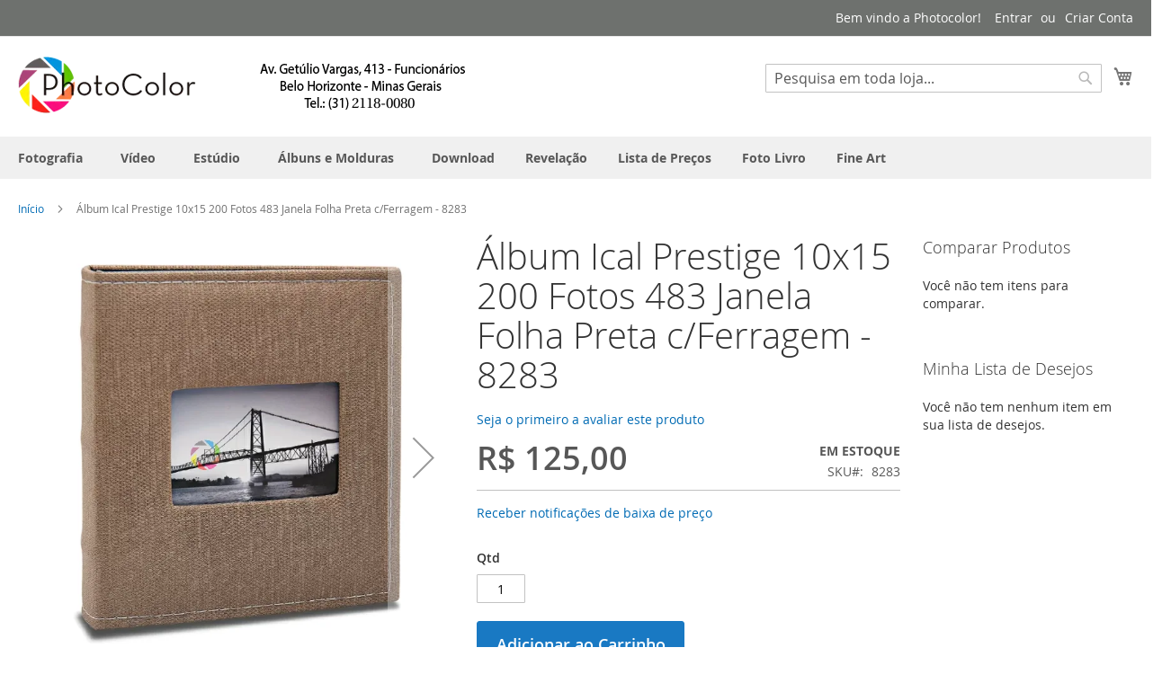

--- FILE ---
content_type: text/html; charset=UTF-8
request_url: https://photocolor.com.br/album-ical-prestige-10x15-200-fotos-483-janela-folha-preta-ferragem.html
body_size: 17516
content:
<!doctype html>
<html lang="pt">
    <head prefix="og: http://ogp.me/ns# fb: http://ogp.me/ns/fb# product: http://ogp.me/ns/product#">
                <meta charset="utf-8"/>
<meta name="title" content="Photocolor Álbum Ical Prestige 10x15 200 Fotos 483 Janela Folha Preta c/Ferragem"/>
<meta name="keywords" content="Pedro Cine Foto, Photocolor, Greika, Canon"/>
<meta name="robots" content="INDEX,FOLLOW"/>
<meta name="viewport" content="width=device-width, initial-scale=1"/>
<meta name="format-detection" content="telephone=no"/>
<title>Photocolor Álbum Ical Prestige 10x15 200 Fotos 483 Janela Folha Preta c/Ferragem</title>
                <link rel="stylesheet" type="text/css" media="all" href="https://photocolor.com.br/static/version1768949523/_cache/merged/e51941e8f9539f443600b8fc07286c1c.min.css" />
<link rel="stylesheet" type="text/css" media="screen and (min-width: 768px)" href="https://photocolor.com.br/static/version1768949523/frontend/Magento/luma/pt_BR/css/styles-l.min.css" />
<link rel="stylesheet" type="text/css" media="print" href="https://photocolor.com.br/static/version1768949523/frontend/Magento/luma/pt_BR/css/print.min.css" />

<link rel="preload" as="font" crossorigin="anonymous" href="https://photocolor.com.br/static/version1768949523/frontend/Magento/luma/pt_BR/fonts/opensans/light/opensans-300.woff2" />
<link rel="preload" as="font" crossorigin="anonymous" href="https://photocolor.com.br/static/version1768949523/frontend/Magento/luma/pt_BR/fonts/opensans/regular/opensans-400.woff2" />
<link rel="preload" as="font" crossorigin="anonymous" href="https://photocolor.com.br/static/version1768949523/frontend/Magento/luma/pt_BR/fonts/opensans/semibold/opensans-600.woff2" />
<link rel="preload" as="font" crossorigin="anonymous" href="https://photocolor.com.br/static/version1768949523/frontend/Magento/luma/pt_BR/fonts/opensans/bold/opensans-700.woff2" />
<link rel="preload" as="font" crossorigin="anonymous" href="https://photocolor.com.br/static/version1768949523/frontend/Magento/luma/pt_BR/fonts/Luma-Icons.woff2" />
<link rel="canonical" href="https://photocolor.com.br/album-ical-prestige-10x15-200-fotos-483-janela-folha-preta-ferragem.html" />
<link rel="icon" type="image/x-icon" href="https://photocolor.com.br/media/favicon/stores/1/favicon_pcd.ico" />
<link rel="shortcut icon" type="image/x-icon" href="https://photocolor.com.br/media/favicon/stores/1/favicon_pcd.ico" />
<meta name="google-site-verification" content="XMqPqk86tzwY6XzrWVwgdElekfNz_U-LEhlFlzHBxBM" />
<meta name="google-site-verification" content="Z7ZQp9VRpY6OujU1nA_1sw8iRy9P8uvHiOBYSX2XWwg" /><!-- Google Tag Manager -->

<!-- End Google Tag Manager -->        <!-- BEGIN GOOGLE ANALYTICS CODE -->

<!-- END GOOGLE ANALYTICS CODE -->
    

<meta property="og:type" content="product" />
<meta property="og:title"
      content="&#xC1;lbum&#x20;Ical&#x20;Prestige&#x20;10x15&#x20;200&#x20;Fotos&#x20;483&#x20;Janela&#x20;Folha&#x20;Preta&#x20;c&#x2F;Ferragem&#x20;-&#x20;8283" />
<meta property="og:image"
      content="https://photocolor.com.br/media/catalog/product/cache/0cf3a6f658982010856641a3e12d9cde/a/l/album-ical-10x15-200-fotos-prestige-janela-483-01.jpg" />
<meta property="og:description"
      content="&#x20;" />
<meta property="og:url" content="https://photocolor.com.br/album-ical-prestige-10x15-200-fotos-483-janela-folha-preta-ferragem.html" />
    <meta property="product:price:amount" content="125"/>
    <meta property="product:price:currency"
      content="BRL"/>
    </head>
    <body data-container="body"
          data-mage-init='{"loaderAjax": {}, "loader": { "icon": "https://photocolor.com.br/static/version1768949523/frontend/Magento/luma/pt_BR/images/loader-2.gif"}}'
        id="html-body" itemtype="http://schema.org/Product" itemscope="itemscope" class="catalog-product-view product-album-ical-prestige-10x15-200-fotos-483-janela-folha-preta-ferragem  wide page-layout-2columns-right">
        


<div class="cookie-status-message" id="cookie-status">
    The store will not work correctly when cookies are disabled.</div>




    <noscript>
        <div class="message global noscript">
            <div class="content">
                <p>
                    <strong>O JavaScript parece estar desabilitado no seu navegador.</strong>
                    <span>
                        Para ter uma melhor experiência em nosso site, certifique-se de ativar o javascript em seu navegador.                    </span>
                </p>
            </div>
        </div>
    </noscript>

<div class="page-wrapper"><header class="page-header"><div class="panel wrapper"><div class="panel header"><a class="action skip contentarea"
   href="#contentarea">
    <span>
        Pular para o conteúdo    </span>
</a>
<ul class="header links">    <li class="greet welcome" data-bind="scope: 'customer'">
        <!-- ko if: customer().fullname  -->
        <span class="logged-in"
              data-bind="text: new String('Bem-vindo, %1!').
              replace('%1', customer().fullname)">
        </span>
        <!-- /ko -->
        <!-- ko ifnot: customer().fullname  -->
        <span class="not-logged-in"
              data-bind="text: 'Bem vindo a Photocolor!'"></span>
                <!-- /ko -->
    </li>
        
<!-- BLOCK customer --><!-- /BLOCK customer --><li class="link authorization-link" data-label="ou">
    <a href="https://photocolor.com.br/customer/account/login/"        >Entrar</a>
</li>
<li><a href="https://photocolor.com.br/customer/account/create/" id="idRfZCYFoX" >Criar Conta</a></li></ul></div></div><div class="header content"><span data-action="toggle-nav" class="action nav-toggle"><span>Alternar Nav</span></span>
<a
    class="logo"
    href="https://photocolor.com.br/"
    title="photocolor"
    aria-label="store logo">
    <picture><source type="image/webp" srcset="https://photocolor.com.br/media/logo/stores/1/photocolor-contato-1_1.webp"><img src="https://photocolor.com.br/media/logo/stores/1/photocolor-contato-1_1.png" title="photocolor" alt="photocolor" width="500" height="64" loading="lazy" /></picture>
</a>

<div data-block="minicart" class="minicart-wrapper">
    <a class="action showcart" href="https://photocolor.com.br/checkout/cart/"
       data-bind="scope: 'minicart_content'">
        <span class="text">Meu Carrinho</span>
        <span class="counter qty empty"
              data-bind="css: { empty: !!getCartParam('summary_count') == false && !isLoading() },
               blockLoader: isLoading">
            <span class="counter-number">
                <!-- ko if: getCartParam('summary_count') -->
                <!-- ko text: getCartParam('summary_count').toLocaleString(window.LOCALE) --><!-- /ko -->
                <!-- /ko -->
            </span>
            <span class="counter-label">
            <!-- ko if: getCartParam('summary_count') -->
                <!-- ko text: getCartParam('summary_count').toLocaleString(window.LOCALE) --><!-- /ko -->
                <!-- ko i18n: 'items' --><!-- /ko -->
            <!-- /ko -->
            </span>
        </span>
    </a>
            <div class="block block-minicart"
             data-role="dropdownDialog"
             data-mage-init='{"dropdownDialog":{
                "appendTo":"[data-block=minicart]",
                "triggerTarget":".showcart",
                "timeout": "2000",
                "closeOnMouseLeave": false,
                "closeOnEscape": true,
                "triggerClass":"active",
                "parentClass":"active",
                "buttons":[]}}'>
            <div id="minicart-content-wrapper" data-bind="scope: 'minicart_content'">
                <!-- ko template: getTemplate() --><!-- /ko -->
            </div>
            

        </div>
            
</div>
<div class="block block-search">
    <div class="block block-title"><strong>Pesquisa</strong></div>
    <div class="block block-content">
        <form class="form minisearch" id="search_mini_form"
              action="https://photocolor.com.br/catalogsearch/result/" method="get">
                        <div class="field search">
                <label class="label" for="search" data-role="minisearch-label">
                    <span>Pesquisa</span>
                </label>
                <div class="control">
                    <input id="search"
                           data-mage-init='{
                            "quickSearch": {
                                "formSelector": "#search_mini_form",
                                "url": "https://photocolor.com.br/search/ajax/suggest/",
                                "destinationSelector": "#search_autocomplete",
                                "minSearchLength": "3"
                            }
                        }'
                           type="text"
                           name="q"
                           value=""
                           placeholder="Pesquisa&#x20;em&#x20;toda&#x20;loja..."
                           class="input-text"
                           maxlength="128"
                           role="combobox"
                           aria-haspopup="false"
                           aria-autocomplete="both"
                           autocomplete="off"
                           aria-expanded="false"/>
                    <div id="search_autocomplete" class="search-autocomplete"></div>
                    <div class="nested">
    <a class="action advanced" href="https://photocolor.com.br/catalogsearch/advanced/" data-action="advanced-search">
        Pesquisa Avançada    </a>
</div>
                </div>
            </div>
            <div class="actions">
                <button type="submit"
                        title="Pesquisa"
                        class="action search"
                        aria-label="Search"
                >
                    <span>Pesquisa</span>
                </button>
            </div>
        </form>
    </div>
</div>
<ul class="compare wrapper"><li class="item link compare" data-bind="scope: 'compareProducts'" data-role="compare-products-link">
    <a class="action compare no-display" title="Comparar&#x20;Produtos"
       data-bind="attr: {'href': compareProducts().listUrl}, css: {'no-display': !compareProducts().count}"
    >
        Comparar Produtos        <span class="counter qty" data-bind="text: compareProducts().countCaption"></span>
    </a>
</li>

</ul></div></header>
<nav class="navigation sw-megamenu" role="navigation">
    <ul>
        <li class="ui-menu-item level0 fullwidth parent "><div class="open-children-toggle"></div><a href="https://photocolor.com.br/fotografia.html" class="level-top" title="Fotografia"><span>Fotografia</span></a><div class="level0 submenu"><div class="container"><div class="row"><ul class="subchildmenu col-md-12 mega-columns columns4"><li class="ui-menu-item level1 parent "><div class="open-children-toggle"></div><a href="https://photocolor.com.br/fotografia/cameras-digitais.html" title="Câmeras Digitais"><span>Câmeras Digitais</span></a><ul class="subchildmenu "><li class="ui-menu-item level2 "><a href="https://photocolor.com.br/fotografia/cameras-digitais/cameras-dslr.html" title="Câmeras Dslr"><span>Câmeras Dslr</span></a></li><li class="ui-menu-item level2 "><a href="https://photocolor.com.br/fotografia/cameras-digitais/cameras-compactas.html" title="Câmeras Compactas"><span>Câmeras Compactas</span></a></li><li class="ui-menu-item level2 "><a href="https://photocolor.com.br/fotografia/cameras-digitais/cameras-mirrorlens.html" title="Câmeras Mirrorless"><span>Câmeras Mirrorless</span></a></li></ul></li><li class="ui-menu-item level1 parent "><div class="open-children-toggle"></div><a href="https://photocolor.com.br/fotografia/lentes.html" title="Lentes"><span>Lentes</span></a><ul class="subchildmenu "><li class="ui-menu-item level2 "><a href="https://photocolor.com.br/fotografia/lentes/lentes-fixas.html" title="Lentes Fixas"><span>Lentes Fixas</span></a></li><li class="ui-menu-item level2 "><a href="https://photocolor.com.br/fotografia/lentes/lentes-zoom.html" title="Lentes Zoom"><span>Lentes Zoom</span></a></li><li class="ui-menu-item level2 "><a href="https://photocolor.com.br/fotografia/lentes/macro.html" title="Lentes Macro"><span>Lentes Macro</span></a></li></ul></li><li class="ui-menu-item level1 parent "><div class="open-children-toggle"></div><a href="https://photocolor.com.br/fotografia/iluminacao.html" title="Iluminação"><span>Iluminação</span></a><ul class="subchildmenu "><li class="ui-menu-item level2 "><a href="https://photocolor.com.br/fotografia/iluminacao/flash.html" title="Flash"><span>Flash</span></a></li><li class="ui-menu-item level2 "><a href="https://photocolor.com.br/fotografia/iluminacao/flash-macro.html" title="Flash Macro"><span>Flash Macro</span></a></li></ul></li><li class="ui-menu-item level1 parent "><div class="open-children-toggle"></div><a href="https://photocolor.com.br/fotografia/tripes-monopes.html" title="Tripés e Monopés"><span>Tripés e Monopés</span></a><ul class="subchildmenu "><li class="ui-menu-item level2 "><a href="https://photocolor.com.br/fotografia/tripes-monopes/tripe-fotografia.html" title="Tripés"><span>Tripés</span></a></li><li class="ui-menu-item level2 "><a href="https://photocolor.com.br/fotografia/tripes-monopes/monope.html" title="Monopés"><span>Monopés</span></a></li></ul></li><li class="ui-menu-item level1 parent "><div class="open-children-toggle"></div><a href="https://photocolor.com.br/fotografia/acessorios-fotografia.html" title="Acessórios"><span>Acessórios</span></a><ul class="subchildmenu "><li class="ui-menu-item level2 "><a href="https://photocolor.com.br/fotografia/acessorios-fotografia/filtros-protecao-uv.html" title="Filtros de Proteção UV"><span>Filtros de Proteção UV</span></a></li><li class="ui-menu-item level2 "><a href="https://photocolor.com.br/fotografia/acessorios-fotografia/filtros-polarizador.html" title="Filtros Polarizador"><span>Filtros Polarizador</span></a></li><li class="ui-menu-item level2 "><a href="https://photocolor.com.br/fotografia/acessorios-fotografia/filtros-de-densidade-neutra.html" title="Filtros de Densidade Neutra"><span>Filtros de Densidade Neutra</span></a></li><li class="ui-menu-item level2 parent "><div class="open-children-toggle"></div><a href="https://photocolor.com.br/fotografia/acessorios-fotografia/cartoes-de-memoria.html" title="Cartões de Memória"><span>Cartões de Memória</span></a><ul class="subchildmenu "><li class="ui-menu-item level3 "><a href="https://photocolor.com.br/fotografia/acessorios-fotografia/cartoes-de-memoria/sd.html" title="SD"><span>SD</span></a></li><li class="ui-menu-item level3 "><a href="https://photocolor.com.br/fotografia/acessorios-fotografia/cartoes-de-memoria/micro-sd.html" title="Micro SD"><span>Micro SD</span></a></li><li class="ui-menu-item level3 "><a href="https://photocolor.com.br/fotografia/acessorios-fotografia/cartoes-de-memoria/compact-flash.html" title="Compact Flash"><span>Compact Flash</span></a></li></ul></li><li class="ui-menu-item level2 "><a href="https://photocolor.com.br/fotografia/acessorios-fotografia/bolsas.html" title="Bolsas"><span>Bolsas</span></a></li><li class="ui-menu-item level2 "><a href="https://photocolor.com.br/fotografia/acessorios-fotografia/mochilas.html" title="Mochilas"><span>Mochilas</span></a></li><li class="ui-menu-item level2 parent "><div class="open-children-toggle"></div><a href="https://photocolor.com.br/fotografia/acessorios-fotografia/filmes.html" title="Filmes"><span>Filmes</span></a><ul class="subchildmenu "><li class="ui-menu-item level3 "><a href="https://photocolor.com.br/fotografia/acessorios-fotografia/filmes/filme-instantaneo.html" title="Instantâneo"><span>Instantâneo</span></a></li><li class="ui-menu-item level3 "><a href="https://photocolor.com.br/fotografia/acessorios-fotografia/filmes/filmes-coloridos.html" title="Coloridos Negativo"><span>Coloridos Negativo</span></a></li><li class="ui-menu-item level3 "><a href="https://photocolor.com.br/fotografia/acessorios-fotografia/filmes/filmes-preto-e-branco.html" title="P&B Negativo"><span>P&B Negativo</span></a></li><li class="ui-menu-item level3 "><a href="https://photocolor.com.br/fotografia/acessorios-fotografia/filmes/slide.html" title="Slide"><span>Slide</span></a></li></ul></li><li class="ui-menu-item level2 parent "><div class="open-children-toggle"></div><a href="https://photocolor.com.br/fotografia/acessorios-fotografia/baterias-e-pilhas.html" title="Baterias e Pilhas"><span>Baterias e Pilhas</span></a><ul class="subchildmenu "><li class="ui-menu-item level3 "><a href="https://photocolor.com.br/fotografia/acessorios-fotografia/baterias-e-pilhas/baterias-canon.html" title="Baterias Canon"><span>Baterias Canon</span></a></li><li class="ui-menu-item level3 "><a href="https://photocolor.com.br/fotografia/acessorios-fotografia/baterias-e-pilhas/baterias-de-uso-geral.html" title="Baterias de Uso Geral"><span>Baterias de Uso Geral</span></a></li><li class="ui-menu-item level3 "><a href="https://photocolor.com.br/fotografia/acessorios-fotografia/baterias-e-pilhas/baterias-para-cameras.html" title="Baterias para Câmeras"><span>Baterias para Câmeras</span></a></li></ul></li><li class="ui-menu-item level2 "><a href="https://photocolor.com.br/fotografia/acessorios-fotografia/parasol-para-cameras.html" title="Para-sol"><span>Para-sol</span></a></li><li class="ui-menu-item level2 "><a href="https://photocolor.com.br/fotografia/acessorios-fotografia/tampas-para-lentes.html" title="Tampas"><span>Tampas</span></a></li><li class="ui-menu-item level2 "><a href="https://photocolor.com.br/fotografia/acessorios-fotografia/ocular.html" title="Ocular"><span>Ocular</span></a></li><li class="ui-menu-item level2 "><a href="https://photocolor.com.br/fotografia/acessorios-fotografia/para-sol-para-cameras.html" title="Para-sol"><span>Para-sol</span></a></li><li class="ui-menu-item level2 "><a href="https://photocolor.com.br/fotografia/acessorios-fotografia/pen-drive.html" title="Pen Drive"><span>Pen Drive</span></a></li><li class="ui-menu-item level2 "><a href="https://photocolor.com.br/fotografia/acessorios-fotografia/leitor-cartao-memoria.html" title="Leitor de Cartão de Memória"><span>Leitor de Cartão de Memória</span></a></li></ul></li></ul></div></div></div></li><li class="ui-menu-item level0 fullwidth parent "><div class="open-children-toggle"></div><a href="https://photocolor.com.br/video.html" class="level-top" title="Vídeo"><span>Vídeo</span></a><div class="level0 submenu"><div class="container"><div class="row"><ul class="subchildmenu col-md-12 mega-columns columns4"><li class="ui-menu-item level1 parent "><div class="open-children-toggle"></div><a href="https://photocolor.com.br/video/cameras.html" title="Câmeras"><span>Câmeras</span></a><ul class="subchildmenu "><li class="ui-menu-item level2 "><a href="https://photocolor.com.br/video/cameras/cameras-video.html" title="Câmeras de Vídeo"><span>Câmeras de Vídeo</span></a></li><li class="ui-menu-item level2 "><a href="https://photocolor.com.br/video/cameras/cameras-acao.html" title="Câmeras de Ação"><span>Câmeras de Ação</span></a></li></ul></li><li class="ui-menu-item level1 parent "><div class="open-children-toggle"></div><a href="https://photocolor.com.br/video/flash-e-iluminadores.html" title="Iluminação"><span>Iluminação</span></a><ul class="subchildmenu "><li class="ui-menu-item level2 "><a href="https://photocolor.com.br/video/flash-e-iluminadores/led.html" title="Led"><span>Led</span></a></li></ul></li><li class="ui-menu-item level1 parent "><div class="open-children-toggle"></div><a href="https://photocolor.com.br/video/tripes-e-monopes.html" title="Tripés e Monopés"><span>Tripés e Monopés</span></a><ul class="subchildmenu "><li class="ui-menu-item level2 "><a href="https://photocolor.com.br/video/tripes-e-monopes/tripe-video.html" title="Tripés"><span>Tripés</span></a></li><li class="ui-menu-item level2 "><a href="https://photocolor.com.br/video/tripes-e-monopes/monopes-video.html" title="Monopés"><span>Monopés</span></a></li></ul></li><li class="ui-menu-item level1 parent "><div class="open-children-toggle"></div><a href="https://photocolor.com.br/video/acessorios-para-foto-e-video.html" title="Acessórios para Vídeo"><span>Acessórios para Vídeo</span></a><ul class="subchildmenu "><li class="ui-menu-item level2 "><a href="https://photocolor.com.br/video/acessorios-para-foto-e-video/microfones.html" title="Microfones"><span>Microfones</span></a></li><li class="ui-menu-item level2 "><a href="https://photocolor.com.br/video/acessorios-para-foto-e-video/alcas-cintos.html" title="Alças e Cintos "><span>Alças e Cintos </span></a></li><li class="ui-menu-item level2 "><a href="https://photocolor.com.br/video/acessorios-para-foto-e-video/itens-diversos.html" title="Itens Diversos"><span>Itens Diversos</span></a></li></ul></li></ul></div></div></div></li><li class="ui-menu-item level0 fullwidth parent "><div class="open-children-toggle"></div><a href="https://photocolor.com.br/catalog/category/view/s/estudio/id/10/" class="level-top" title="Estúdio"><span>Estúdio</span></a><div class="level0 submenu"><div class="container"><div class="row"><ul class="subchildmenu col-md-12 mega-columns columns4"><li class="ui-menu-item level1 "><a href="https://photocolor.com.br/catalog/category/view/s/kits-de-iluminac-o/id/110/" title="Kits de Iluminação"><span>Kits de Iluminação</span></a></li><li class="ui-menu-item level1 "><a href="https://photocolor.com.br/catalog/category/view/s/flash/id/62/" title="Flash"><span>Flash</span></a></li><li class="ui-menu-item level1 parent "><div class="open-children-toggle"></div><a href="https://photocolor.com.br/catalog/category/view/s/acessorios-para-estudio/id/67/" title="Acessórios para Estúdio"><span>Acessórios para Estúdio</span></a><ul class="subchildmenu "><li class="ui-menu-item level2 "><a href="https://photocolor.com.br/estudio-fotografico/acessorios-para-estudio/suporte-e-fundos.html" title="Suporte e Fundos"><span>Suporte e Fundos</span></a></li></ul></li><li class="ui-menu-item level1 "><a href="https://photocolor.com.br/catalog/category/view/s/tripes/id/111/" title="Tripés"><span>Tripés</span></a></li></ul></div></div></div></li><li class="ui-menu-item level0 fullwidth parent "><div class="open-children-toggle"></div><a href="https://photocolor.com.br/decoracao-preservacao.html" class="level-top" title="Álbuns e Molduras"><span>Álbuns e Molduras</span></a><div class="level0 submenu"><div class="container"><div class="row"><ul class="subchildmenu col-md-12 mega-columns columns4"><li class="ui-menu-item level1 parent "><div class="open-children-toggle"></div><a href="https://photocolor.com.br/decoracao-preservacao/porta-retratos.html" title="Porta Retratos"><span>Porta Retratos</span></a><ul class="subchildmenu "><li class="ui-menu-item level2 "><a href="https://photocolor.com.br/decoracao-preservacao/porta-retratos/porta-retrato-10x15.html" title="Porta Retrato 10x15"><span>Porta Retrato 10x15</span></a></li><li class="ui-menu-item level2 "><a href="https://photocolor.com.br/decoracao-preservacao/porta-retratos/porta-retrato-13x18.html" title="Porta Retrato 13x18"><span>Porta Retrato 13x18</span></a></li><li class="ui-menu-item level2 "><a href="https://photocolor.com.br/decoracao-preservacao/porta-retratos/porta-retrato-15x15.html" title="Porta Retrato 15x15"><span>Porta Retrato 15x15</span></a></li><li class="ui-menu-item level2 "><a href="https://photocolor.com.br/decoracao-preservacao/porta-retratos/porta-retrato-15x21.html" title="Porta Retrato 15x21"><span>Porta Retrato 15x21</span></a></li><li class="ui-menu-item level2 "><a href="https://photocolor.com.br/decoracao-preservacao/porta-retratos/porta-retrato-20x25.html" title="Porta Retrato 20x25"><span>Porta Retrato 20x25</span></a></li></ul></li><li class="ui-menu-item level1 parent "><div class="open-children-toggle"></div><a href="https://photocolor.com.br/decoracao-preservacao/molduras.html" title="Molduras"><span>Molduras</span></a><ul class="subchildmenu "><li class="ui-menu-item level2 "><a href="https://photocolor.com.br/decoracao-preservacao/molduras/moldura-20x30.html" title="Moldura 20x30"><span>Moldura 20x30</span></a></li><li class="ui-menu-item level2 "><a href="https://photocolor.com.br/decoracao-preservacao/molduras/moldura-24x30.html" title="Moldura 24x30"><span>Moldura 24x30</span></a></li><li class="ui-menu-item level2 "><a href="https://photocolor.com.br/decoracao-preservacao/molduras/moldura-30x30.html" title="Moldura 30x30"><span>Moldura 30x30</span></a></li><li class="ui-menu-item level2 "><a href="https://photocolor.com.br/decoracao-preservacao/molduras/moldura-30x40.html" title="Moldura 30x40"><span>Moldura 30x40</span></a></li><li class="ui-menu-item level2 "><a href="https://photocolor.com.br/decoracao-preservacao/molduras/moldura-30x45.html" title="Moldura 30x45"><span>Moldura 30x45</span></a></li><li class="ui-menu-item level2 "><a href="https://photocolor.com.br/decoracao-preservacao/molduras/moldura-30x90.html" title="Moldura 30x90"><span>Moldura 30x90</span></a></li></ul></li><li class="ui-menu-item level1 parent "><div class="open-children-toggle"></div><a href="https://photocolor.com.br/decoracao-preservacao/albuns.html" title="Álbuns"><span>Álbuns</span></a><ul class="subchildmenu "><li class="ui-menu-item level2 "><a href="https://photocolor.com.br/decoracao-preservacao/albuns/autocolante.html" title="Autocolante"><span>Autocolante</span></a></li><li class="ui-menu-item level2 "><a href="https://photocolor.com.br/decoracao-preservacao/albuns/instalivro-ical.html" title="Instalivro Ical"><span>Instalivro Ical</span></a></li><li class="ui-menu-item level2 parent "><div class="open-children-toggle"></div><a href="https://photocolor.com.br/decoracao-preservacao/albuns/albuns-10x15.html" title="Álbuns 10x15"><span>Álbuns 10x15</span></a><ul class="subchildmenu "><li class="ui-menu-item level3 "><a href="https://photocolor.com.br/decoracao-preservacao/albuns/albuns-10x15/albuns-fotograficos-10x15-120-fotos.html" title="Álbuns Fotográficos 10x15 120 Fotos"><span>Álbuns Fotográficos 10x15 120 Fotos</span></a></li><li class="ui-menu-item level3 "><a href="https://photocolor.com.br/decoracao-preservacao/albuns/albuns-10x15/albuns-fotograficos-10x15-160-fotos.html" title="Álbuns Fotográficos 10x15 160 Fotos"><span>Álbuns Fotográficos 10x15 160 Fotos</span></a></li><li class="ui-menu-item level3 "><a href="https://photocolor.com.br/decoracao-preservacao/albuns/albuns-10x15/albuns-fotograficos-10x15-200-fotos.html" title="Álbuns Fotográficos 10x15 200 Fotos"><span>Álbuns Fotográficos 10x15 200 Fotos</span></a></li><li class="ui-menu-item level3 "><a href="https://photocolor.com.br/decoracao-preservacao/albuns/albuns-10x15/albuns-fotograficos-10x15-300-fotos.html" title="Álbuns Fotográficos 10x15 300 Fotos"><span>Álbuns Fotográficos 10x15 300 Fotos</span></a></li><li class="ui-menu-item level3 "><a href="https://photocolor.com.br/decoracao-preservacao/albuns/albuns-10x15/albuns-fotograficos-10x15-400-fotos.html" title="Álbuns Fotográficos 10x15 400 Fotos"><span>Álbuns Fotográficos 10x15 400 Fotos</span></a></li><li class="ui-menu-item level3 "><a href="https://photocolor.com.br/decoracao-preservacao/albuns/albuns-10x15/albuns-fotograficos-10x15-450-fotos.html" title="Álbuns Fotográficos 10x15 450 Fotos"><span>Álbuns Fotográficos 10x15 450 Fotos</span></a></li><li class="ui-menu-item level3 "><a href="https://photocolor.com.br/decoracao-preservacao/albuns/albuns-10x15/albuns-fotograficos-10x15-500-fotos.html" title="Álbuns Fotográficos 10x15 500 Fotos"><span>Álbuns Fotográficos 10x15 500 Fotos</span></a></li><li class="ui-menu-item level3 "><a href="https://photocolor.com.br/decoracao-preservacao/albuns/albuns-10x15/albuns-fotograficos-10x15-600-fotos.html" title="Álbuns Fotográficos 10x15 600 Fotos"><span>Álbuns Fotográficos 10x15 600 Fotos</span></a></li></ul></li><li class="ui-menu-item level2 parent "><div class="open-children-toggle"></div><a href="https://photocolor.com.br/decoracao-preservacao/albuns/albuns-15x21.html" title="Álbuns 15x21"><span>Álbuns 15x21</span></a><ul class="subchildmenu "><li class="ui-menu-item level3 "><a href="https://photocolor.com.br/decoracao-preservacao/albuns/albuns-15x21/albuns-fotograficos-15x21-40-48-fotos.html" title="Álbuns Fotográficos 15x21 40-48 Fotos"><span>Álbuns Fotográficos 15x21 40-48 Fotos</span></a></li><li class="ui-menu-item level3 "><a href="https://photocolor.com.br/decoracao-preservacao/albuns/albuns-15x21/albuns-fotograficos-15x21-80-100-fotos.html" title="Álbuns Fotográficos 15x21 80-100 Fotos"><span>Álbuns Fotográficos 15x21 80-100 Fotos</span></a></li><li class="ui-menu-item level3 "><a href="https://photocolor.com.br/decoracao-preservacao/albuns/albuns-15x21/albuns-fotograficos-15x21-200-fotos.html" title="Álbuns Fotográficos 15x21 200 Fotos"><span>Álbuns Fotográficos 15x21 200 Fotos</span></a></li><li class="ui-menu-item level3 "><a href="https://photocolor.com.br/decoracao-preservacao/albuns/albuns-15x21/albuns-fotograficos-15x21-10-paginas.html" title="Álbuns Fotográficos 15x21 10 Págínas"><span>Álbuns Fotográficos 15x21 10 Págínas</span></a></li></ul></li></ul></li><li class="ui-menu-item level1 parent "><div class="open-children-toggle"></div><a href="https://photocolor.com.br/decoracao-preservacao/estojos.html" title="Estojos"><span>Estojos</span></a><ul class="subchildmenu "><li class="ui-menu-item level2 "><a href="https://photocolor.com.br/decoracao-preservacao/estojos/estojo-15x21.html" title="Estojo 15x21"><span>Estojo 15x21</span></a></li><li class="ui-menu-item level2 "><a href="https://photocolor.com.br/decoracao-preservacao/estojos/estojo-15x21-20x25.html" title="Estojo 15x21-20x25"><span>Estojo 15x21-20x25</span></a></li><li class="ui-menu-item level2 "><a href="https://photocolor.com.br/decoracao-preservacao/estojos/estojo-20x25-24x30.html" title="Estojo 20x25-24x30"><span>Estojo 20x25-24x30</span></a></li><li class="ui-menu-item level2 "><a href="https://photocolor.com.br/decoracao-preservacao/estojos/estojo-20x30.html" title="Estojo 20x30"><span>Estojo 20x30</span></a></li></ul></li><li class="ui-menu-item level1 "><a href="https://photocolor.com.br/decoracao-preservacao/folhas-album-cantoneiras.html" title="Folhas e Cantoneiras"><span>Folhas e Cantoneiras</span></a></li></ul></div></div></div></li><li class="ui-menu-item level0 fullwidth "><a href="https://photocolor.com.br/catalog/category/view/s/download/id/19/" class="level-top" title="Download"><span>Download</span></a></li><li class="ui-menu-item level0 fullwidth "><a href="https://photocolor.com.br/revelacao.html" class="level-top" title="Revelação"><span>Revelação</span></a></li><li class="ui-menu-item level0 fullwidth "><a href="https://photocolor.com.br/catalog/category/view/s/lista-de-precos/id/28/" class="level-top" title="Lista de Preços"><span>Lista de Preços</span></a></li><li class="ui-menu-item level0 fullwidth "><a href="https://photocolor.com.br/catalog/category/view/s/foto-livro/id/27/" class="level-top" title="Foto Livro"><span>Foto Livro</span></a></li><li class="ui-menu-item level0 fullwidth "><a href="https://photocolor.com.br/impressao-fine-art.html" class="level-top" title="Fine Art"><span>Fine Art</span></a></li>    </ul>
</nav>


    <div class="sections nav-sections">
                <div class="section-items nav-sections-items"
             data-mage-init='{"tabs":{"openedState":"active"}}'>
                                                            <div class="section-item-title nav-sections-item-title"
                     data-role="collapsible">
                    <a class="nav-sections-item-switch"
                       data-toggle="switch" href="#store.links">
                        Conta                    </a>
                </div>
                <div class="section-item-content nav-sections-item-content"
                     id="store.links"
                     data-role="content">
                    <!-- Account links -->                </div>
                                    </div>
    </div>
<div class="breadcrumbs"></div>

<main id="maincontent" class="page-main"><a id="contentarea" tabindex="-1"></a>
<div class="page messages"><div data-placeholder="messages"></div>
<div data-bind="scope: 'messages'">
    <!-- ko if: cookieMessagesObservable() && cookieMessagesObservable().length > 0 -->
    <div aria-atomic="true" role="alert" class="messages" data-bind="foreach: {
        data: cookieMessagesObservable(), as: 'message'
    }">
        <div data-bind="attr: {
            class: 'message-' + message.type + ' ' + message.type + ' message',
            'data-ui-id': 'message-' + message.type
        }">
            <div data-bind="html: $parent.prepareMessageForHtml(message.text)"></div>
        </div>
    </div>
    <!-- /ko -->

    <div aria-atomic="true" role="alert" class="messages" data-bind="foreach: {
        data: messages().messages, as: 'message'
    }, afterRender: purgeMessages">
        <div data-bind="attr: {
            class: 'message-' + message.type + ' ' + message.type + ' message',
            'data-ui-id': 'message-' + message.type
        }">
            <div data-bind="html: $parent.prepareMessageForHtml(message.text)"></div>
        </div>
    </div>
</div>


</div><div class="columns"><div class="column main"><input name="form_key" type="hidden" value="yLP16BPA3nDZPqtf" /><div id="authenticationPopup" data-bind="scope:'authenticationPopup', style: {display: 'none'}">
            <!-- ko template: getTemplate() --><!-- /ko -->
        
</div>





<div class="product media"><a id="gallery-prev-area" tabindex="-1"></a>
<div class="action-skip-wrapper"><a class="action skip gallery-next-area"
   href="#gallery-next-area">
    <span>
        Pular para o final da Galeria de imagens    </span>
</a>
</div>

<div class="gallery-placeholder _block-content-loading" data-gallery-role="gallery-placeholder">
    <picture class="gallery-placeholder__image"><source type="image/webp" srcset="https://photocolor.com.br/media/catalog/product/cache/edc579de1c6f96be0123acd32c6e1c45/a/l/album-ical-10x15-200-fotos-prestige-janela-483-01.webp"><img alt="main product photo" class="gallery-placeholder__image" src="https://photocolor.com.br/media/catalog/product/cache/edc579de1c6f96be0123acd32c6e1c45/a/l/album-ical-10x15-200-fotos-prestige-janela-483-01.jpg" width="700" height="700" loading="lazy" /></picture>
    <link itemprop="image" href="https://photocolor.com.br/media/catalog/product/cache/edc579de1c6f96be0123acd32c6e1c45/a/l/album-ical-10x15-200-fotos-prestige-janela-483-01.jpg">
</div>


<div class="action-skip-wrapper"><a class="action skip gallery-prev-area"
   href="#gallery-prev-area">
    <span>
        Saltar para o início da Galeria de imagens    </span>
</a>
</div><a id="gallery-next-area" tabindex="-1"></a>
</div><div class="product-info-main"><div class="page-title-wrapper&#x20;product">
    <h1 class="page-title"
                >
        <span class="base" data-ui-id="page-title-wrapper" itemprop="name">Álbum Ical Prestige 10x15 200 Fotos 483 Janela Folha Preta c/Ferragem - 8283</span>    </h1>
    </div>
    <div class="product-reviews-summary empty">
        <div class="reviews-actions">
            <a class="action add" href="https://photocolor.com.br/album-ical-prestige-10x15-200-fotos-483-janela-folha-preta-ferragem.html#review-form">
                Seja o primeiro a avaliar este produto            </a>
        </div>
    </div>
<div class="product-info-price"><div class="price-box price-final_price" data-role="priceBox" data-product-id="1419" data-price-box="product-id-1419">

    

<span class="price-container price-final_price&#x20;tax&#x20;weee"
         itemprop="offers" itemscope itemtype="http://schema.org/Offer">
        <span  id="product-price-1419"                data-price-amount="125"
        data-price-type="finalPrice"
        class="price-wrapper "
    ><span class="price">R$ 125,00</span></span>
                <meta itemprop="price" content="125" />
        <meta itemprop="priceCurrency" content="BRL" />
    </span>

</div><div class="product-info-stock-sku">
            <div class="stock available" title="Disponibilidade">
            <span>Em estoque</span>
        </div>
    
<div class="product attribute sku">
            <strong class="type">SKU</strong>
        <div class="value" itemprop="sku">8283</div>
</div>
</div></div>
<div class="product alert price">
    <a href="https://photocolor.com.br/productalert/add/price/product_id/1419/uenc/aHR0cHM6Ly9waG90b2NvbG9yLmNvbS5ici9hbGJ1bS1pY2FsLXByZXN0aWdlLTEweDE1LTIwMC1mb3Rvcy00ODMtamFuZWxhLWZvbGhhLXByZXRhLWZlcnJhZ2VtLmh0bWw~/"
       title="Receber notificações de baixa de preço" class="action alert">
        Receber notificações de baixa de preço    </a>
</div>

<div class="product-add-form">
    <form data-product-sku="8283"
          action="https://photocolor.com.br/checkout/cart/add/uenc/aHR0cHM6Ly9waG90b2NvbG9yLmNvbS5ici9hbGJ1bS1pY2FsLXByZXN0aWdlLTEweDE1LTIwMC1mb3Rvcy00ODMtamFuZWxhLWZvbGhhLXByZXRhLWZlcnJhZ2VtLmh0bWw~/product/1419/" method="post"
          id="product_addtocart_form">
        <input type="hidden" name="product" value="1419" />
        <input type="hidden" name="selected_configurable_option" value="" />
        <input type="hidden" name="related_product" id="related-products-field" value="" />
        <input type="hidden" name="item"  value="1419" />
        <input name="form_key" type="hidden" value="yLP16BPA3nDZPqtf" />                            <div class="box-tocart">
    <div class="fieldset">
                <div class="field qty">
            <label class="label" for="qty"><span>Qtd</span></label>
            <div class="control">
                <input type="number"
                       name="qty"
                       id="qty"
                       min="0"
                       value="1"
                       title="Qtd"
                       class="input-text qty"
                       data-validate="{&quot;required-number&quot;:true,&quot;validate-item-quantity&quot;:{&quot;maxAllowed&quot;:10000}}"
                       />
            </div>
        </div>
                <div class="actions">
            <button type="submit"
                    title="Adicionar&#x20;ao&#x20;Carrinho"
                    class="action primary tocart"
                    id="product-addtocart-button" disabled>
                <span>Adicionar ao Carrinho</span>
            </button>
                    </div>
    </div>
</div>

        
                    </form>
</div>


<div class="product-social-links"><div class="product-addto-links" data-role="add-to-links">
        <a href="#"
       class="action towishlist"
       data-post='{"action":"https:\/\/photocolor.com.br\/wishlist\/index\/add\/","data":{"product":1419,"uenc":"aHR0cHM6Ly9waG90b2NvbG9yLmNvbS5ici9hbGJ1bS1pY2FsLXByZXN0aWdlLTEweDE1LTIwMC1mb3Rvcy00ODMtamFuZWxhLWZvbGhhLXByZXRhLWZlcnJhZ2VtLmh0bWw~"}}'
       data-action="add-to-wishlist"><span>Adicionar à lista de desejos</span></a>


<a href="#" data-post='{"action":"https:\/\/photocolor.com.br\/catalog\/product_compare\/add\/","data":{"product":"1419","uenc":"aHR0cHM6Ly9waG90b2NvbG9yLmNvbS5ici9hbGJ1bS1pY2FsLXByZXN0aWdlLTEweDE1LTIwMC1mb3Rvcy00ODMtamFuZWxhLWZvbGhhLXByZXRhLWZlcnJhZ2VtLmh0bWw~"}}'
        data-role="add-to-links"
        class="action tocompare"><span>Adicionar para Comparar</span></a>

</div>
    <a href="https://photocolor.com.br/sendfriend/product/send/id/1419/"
       class="action mailto friend"><span>E-mail</span></a>
</div>
<div class="product attribute overview">
        <div class="value" itemprop="description"> </div>
</div>
</div>    <div class="product info detailed">
                <div class="product data items" data-mage-init='{"tabs":{"openedState":"active"}}'>
                                                        <div class="data item title active"
                     data-role="collapsible" id="tab-label-description">
                    <a class="data switch"
                       tabindex="-1"
                       data-toggle="trigger"
                       href="#description"
                       id="tab-label-description-title">
                        Detalhes                    </a>
                </div>
                <div class="data item content"
                     aria-labelledby="tab-label-description-title"
                     id="description" data-role="content">
                    
<div class="product attribute description">
        <div class="value" ><p>Quem não revela não tem memória, e para preservar e organizar estas memórias, nada melhor que álbum fotográfico. A linha Prestige da Ical é produzido com as melhores matérias-primas. Fornecido com 50 folhas que comportam quatro fotos 10x15 (2 por página) ele permite adicionar mais folhas graças ao sistema de encadernação com ferragem. Possui janela decorativa onde você pode colocar sua foto preferida.</p></p>
<table style="border-collapse: collapse; width: 100%; height: 180px;" border="1">
<tbody>
<tr style="height: 18px;">
<td style="width: 50%; height: 18px;">Tamanho da foto:</td>
<td style="width: 50%; height: 18px;">10x15</td>
</tr>
<tr style="height: 18px;">
<td style="width: 50%; height: 18px;">Capacidade:</td>
<td style="width: 50%; height: 18px;">200</td>
</tr>
<tr style="height: 18px;">
<td style="width: 50%; height: 18px;">Fotos por página:</td>
<td style="width: 50%; height: 18px;">2</td>
</tr>
<tr style="height: 18px;">
<td style="width: 50%; height: 18px;">Quantidade de folhas:</td>
<td style="width: 50%; height: 18px;">50</td>
</tr>
<tr>
<td style="width: 50%;">Cor da folha:</td>
<td style="width: 50%;">Preta</td>
</tr>
<tr style="height: 18px;">
<td style="width: 50%; height: 18px;">Material da capa:</td>
<td style="width: 50%; height: 18px;">Papelão Paraná e tecido</td>
</tr>
<tr style="height: 18px;">
<td style="width: 50%; height: 18px;">Cor da capa:</td>
<td style="width: 50%; height: 18px;"> </td>
</tr>
<tr>
<td style="width: 50%;">Janela:</td>
<td style="width: 50%;">Sim, foto 10x15 área visível 8,5x12,5cm </td>
</tr>
<tr style="height: 18px;">
<td style="width: 50%; height: 18px;">Dimensões do produto (cm) - LxAxP:</td>
<td style="width: 50%; height: 18px;">21x24x5,8cm</td>
</tr>
<tr style="height: 18px;">
<td style="width: 50%; height: 18px;">Peso:</td>
<td style="width: 50%; height: 18px;"> </td>
</tr>
<tr style="height: 18px;">
<td style="width: 50%; height: 18px;">Sistema de encadernação:</td>
<td style="width: 50%; height: 18px;">ferragem</td>
</tr>
<tr style="height: 18px;">
<td style="width: 50%; height: 18px;">Aceita refil:</td>
<td style="width: 50%; height: 18px;">sim</td>
</tr>
<tr style="height: 18px;">
<td style="width: 50%; height: 18px;"> </td>
<td style="width: 50%; height: 18px;"> </td>
</tr>
</tbody>
</table></div>
</div>
                </div>
                                                                            <div class="data item title "
                     data-role="collapsible" id="tab-label-additional">
                    <a class="data switch"
                       tabindex="-1"
                       data-toggle="trigger"
                       href="#additional"
                       id="tab-label-additional-title">
                        Mais informações                    </a>
                </div>
                <div class="data item content"
                     aria-labelledby="tab-label-additional-title"
                     id="additional" data-role="content">
                        <div class="additional-attributes-wrapper table-wrapper">
        <table class="data table additional-attributes" id="product-attribute-specs-table">
            <caption class="table-caption">Mais informações</caption>
            <tbody>
                            <tr>
                    <th class="col label" scope="row">MotoBoy Width</th>
                    <td class="col data" data-th="MotoBoy&#x20;Width">27</td>
                </tr>
                            <tr>
                    <th class="col label" scope="row">Correios Width</th>
                    <td class="col data" data-th="Correios&#x20;Width">27</td>
                </tr>
                            <tr>
                    <th class="col label" scope="row">MotoBoy Height</th>
                    <td class="col data" data-th="MotoBoy&#x20;Height">6</td>
                </tr>
                            <tr>
                    <th class="col label" scope="row">Correios Height</th>
                    <td class="col data" data-th="Correios&#x20;Height">6</td>
                </tr>
                            <tr>
                    <th class="col label" scope="row">MotoBoy Depth</th>
                    <td class="col data" data-th="MotoBoy&#x20;Depth">23</td>
                </tr>
                            <tr>
                    <th class="col label" scope="row">Correios Depth</th>
                    <td class="col data" data-th="Correios&#x20;Depth">23</td>
                </tr>
                        </tbody>
        </table>
    </div>
                </div>
                                                                            <div class="data item title "
                     data-role="collapsible" id="tab-label-reviews">
                    <a class="data switch"
                       tabindex="-1"
                       data-toggle="trigger"
                       href="#reviews"
                       id="tab-label-reviews-title">
                        Avaliações                    </a>
                </div>
                <div class="data item content"
                     aria-labelledby="tab-label-reviews-title"
                     id="reviews" data-role="content">
                    <div id="product-review-container" data-role="product-review"></div>
<div class="block review-add">
    <div class="block-title"><strong>Escreva sua Própria Avaliação</strong></div>
<div class="block-content">
<form action="https://photocolor.com.br/review/product/post/id/1419/" class="review-form" method="post" id="review-form" data-role="product-review-form" data-bind="scope: 'review-form'">
    <input name="form_key" type="hidden" value="yLP16BPA3nDZPqtf" />        <fieldset class="fieldset review-fieldset" data-hasrequired="&#x2A;&#x20;Campos&#x20;Obrigat&#xF3;rios">
        <legend class="legend review-legend"><span>Você está avaliando:</span><strong>Álbum Ical Prestige 10x15 200 Fotos 483 Janela Folha Preta c/Ferragem - 8283</strong></legend><br />
                <div class="field review-field-nickname required">
            <label for="nickname_field" class="label"><span>Apelido</span></label>
            <div class="control">
                <input type="text" name="nickname" id="nickname_field" class="input-text" data-validate="{required:true}" data-bind="value: nickname()" />
            </div>
        </div>
        <div class="field review-field-summary required">
            <label for="summary_field" class="label"><span>Resumo</span></label>
            <div class="control">
                <input type="text" name="title" id="summary_field" class="input-text" data-validate="{required:true}" data-bind="value: review().title" />
            </div>
        </div>
        <div class="field review-field-text required">
            <label for="review_field" class="label"><span>Avaliação</span></label>
            <div class="control">
                <textarea name="detail" id="review_field" cols="5" rows="3" data-validate="{required:true}" data-bind="value: review().detail"></textarea>
            </div>
        </div>
    </fieldset>
    <fieldset class="fieldset additional_info">
            </fieldset>
    <div class="actions-toolbar review-form-actions">
        <div class="primary actions-primary">
            <button type="submit" class="action submit primary"
                >
                <span>Enviar Avaliação</span>
            </button>
        </div>
    </div>
</form>

</div>
</div>


                </div>
                                                    </div>
    </div>


</div><div class="sidebar sidebar-additional"><div class="block block-compare" data-bind="scope: 'compareProducts'" data-role="compare-products-sidebar">
    <div class="block-title">
        <strong id="block-compare-heading" role="heading" aria-level="2">Comparar Produtos</strong>
        <span class="counter qty no-display" data-bind="text: compareProducts().countCaption, css: {'no-display': !compareProducts().count}"></span>
    </div>
    <!-- ko if: compareProducts().count -->
    <div class="block-content no-display" aria-labelledby="block-compare-heading" data-bind="css: {'no-display': !compareProducts().count}">
        <ol id="compare-items" class="product-items product-items-names" data-bind="foreach: compareProducts().items">
                <li class="product-item">
                    <input type="hidden" class="compare-item-id" data-bind="value: id"/>
                    <strong class="product-item-name">
                        <a data-bind="attr: {href: product_url}, html: name" class="product-item-link"></a>
                    </strong>
                    <a href="#"
                       data-bind="attr: {'data-post': remove_url}"
                       title="Remover&#x20;este&#x20;Item"
                       class="action delete">
                        <span>Remover este Item</span>
                    </a>
                </li>
        </ol>
        <div class="actions-toolbar">
            <div class="primary">
                <a data-bind="attr: {'href': compareProducts().listUrl}" class="action compare primary"><span>Comparar</span></a>
            </div>
            <div class="secondary">
                <a id="compare-clear-all" href="#" class="action clear" data-post="{&quot;action&quot;:&quot;https:\/\/photocolor.com.br\/catalog\/product_compare\/clear\/&quot;,&quot;data&quot;:{&quot;uenc&quot;:&quot;&quot;,&quot;confirmation&quot;:true,&quot;confirmationMessage&quot;:&quot;Tem certeza que deseja remover todos os itens da sua lista de compara\u00e7\u00e3o de produtos?&quot;}}">
                    <span>Limpar Tudo</span>
                </a>
            </div>
        </div>
    </div>
    <!-- /ko -->
    <!-- ko ifnot: compareProducts().count -->
    <div class="empty">Você não tem itens para comparar.</div>
    <!-- /ko -->
</div>

    <div class="block block-wishlist" data-bind="scope: 'wishlist'">
        <div class="block-title">
            <strong role="heading" aria-level="2">Minha Lista de Desejos</strong>
            <!-- ko if: wishlist().counter -->
            <span data-bind="text: wishlist().counter" class="counter"></span>
            <!-- /ko -->
        </div>
        <div class="block-content">
            <strong class="subtitle">Últimos Itens Adicionados</strong>
            <!-- ko if: wishlist().counter -->
                <ol class="product-items no-display"
                    id="wishlist-sidebar"
                    data-bind="foreach: wishlist().items, css: {'no-display': null}">
                    <li class="product-item">
                        <div class="product-item-info">
                            <a class="product-item-photo" data-bind="attr: { href: product_url, title: product_name }">
                                <!-- ko template: {name: $data.image.template, data: $data.image} --><!-- /ko -->
                            </a>
                            <div class="product-item-details">
                                <strong class="product-item-name">
                                    <a data-bind="attr: { href: product_url }" class="product-item-link">
                                        <span data-bind="text: product_name"></span>
                                    </a>
                                </strong>
                                <div data-bind="html: product_price"></div>
                                <div class="product-item-actions">
                                    <!-- ko if: product_is_saleable_and_visible -->
                                    <div class="actions-primary">
                                        <!-- ko if: product_has_required_options -->
                                        <a href="#"
                                           data-bind="attr: {'data-post': add_to_cart_params}"
                                           class="action tocart primary">
                                            <span>Adicionar ao Carrinho</span>
                                        </a>
                                        <!-- /ko -->
                                        <!-- ko ifnot: product_has_required_options -->
                                            <button type="button"
                                                    class="action tocart primary"
                                                    data-bind="attr: {'data-post': add_to_cart_params}">
                                                <span>Adicionar ao Carrinho</span>
                                            </button>
                                        <!-- /ko -->
                                    </div>
                                    <!-- /ko -->
                                    <div class="actions-secondary">
                                        <a href="#"  data-bind="attr: {'data-post': delete_item_params}"
                                           title="Remover&#x20;este&#x20;Item"
                                           class="btn-remove action delete">
                                            <span>Remover este Item</span>
                                        </a>
                                    </div>
                                </div>
                            </div>
                        </div>
                    </li>
                </ol>
                <div class="actions-toolbar no-display" data-bind="css: {'no-display': null}">
                    <div class="primary">
                        <a class="action details"
                           href="https://photocolor.com.br/wishlist/"
                           title="Ir&#x20;para&#x20;Lista&#x20;de&#x20;Desejos">
                            <span>Ir para Lista de Desejos</span>
                        </a>
                    </div>
                </div>
            <!-- /ko -->
            <!-- ko ifnot: wishlist().counter -->
                <div class="empty">Você não tem nenhum item em sua lista de desejos.</div>
            <!-- /ko -->
        </div>
    </div>

</div></div></main><footer class="page-footer"><div class="footer content"><style>#html-body [data-pb-style=FLVLBQY],#html-body [data-pb-style=Y3RV09R]{justify-content:flex-start;display:flex;flex-direction:column;background-color:#f4f4f4;background-position:left top;background-repeat:no-repeat;background-attachment:scroll;min-height:250px}#html-body [data-pb-style=Y3RV09R]{background-size:auto;text-align:center}#html-body [data-pb-style=FLVLBQY]{background-size:cover;width:25%;align-self:stretch}#html-body [data-pb-style=HRNP93K]{text-align:left}#html-body [data-pb-style=MF9USVL]{justify-content:flex-start;display:flex;flex-direction:column;background-color:#f4f4f4;background-position:left top;background-size:cover;background-repeat:no-repeat;background-attachment:scroll;min-height:250px;width:25%;align-self:stretch}#html-body [data-pb-style=F8GTDY0]{text-align:left}#html-body [data-pb-style=N3TOKJG],#html-body [data-pb-style=UJLOFN1]{justify-content:flex-start;display:flex;flex-direction:column;background-color:#f4f4f4;background-position:left top;background-size:cover;background-repeat:no-repeat;background-attachment:scroll;min-height:250px;width:25%;align-self:stretch}</style><div data-content-type="row" data-appearance="full-bleed" data-enable-parallax="0" data-parallax-speed="0.5" data-background-images="{}" data-background-type="image" data-video-loop="true" data-video-play-only-visible="true" data-video-lazy-load="true" data-video-fallback-src="" data-element="main" data-pb-style="Y3RV09R"><div class="pagebuilder-column-group" style="display: flex;" data-content-type="column-group" data-grid-size="12" data-element="main"><div class="pagebuilder-column" data-content-type="column" data-appearance="full-height" data-background-images="{}" data-element="main" data-pb-style="FLVLBQY"><div data-content-type="html" data-appearance="default" data-element="main" data-pb-style="HRNP93K" data-decoded="true"><h4>LOCALIZAÇÃO</h4>
<ul>
<li>Av. Gétulio Vargas, 413 - Funcionários</li>
<li> </li>
<li>Belo Horizonte - MG</li>
<li> </li>
<li><a id="open-map" href="#"> <picture><source type="image/webp" srcset="https://photocolor.com.br/media/logo/atendimento/mapa-pcd.webp"><img src="https://photocolor.com.br/media/logo/atendimento/mapa-pcd.png" alt="Mapa" width="167" height="90" loading="lazy"></picture> </a></li>
<li> </li>
<li><strong>SIGA-NOS</strong> <a href="https://www.facebook.com/digitalphotocolor/" target="_blank" rel="noopener"><picture><source type="image/webp" srcset="https://photocolor.com.br/media/logo/sociais/logo-do-facebook-3.webp"><img src="https://photocolor.com.br/media/logo/sociais/logo-do-facebook-3.png" alt="facebook" width="60" height="30" loading="lazy"></picture></a> <a href="https://www.instagram.com/photocolor_digital/" target="_blank" rel="noopener"><picture><source type="image/webp" srcset="https://photocolor.com.br/media/logo/sociais/logotipo-do-instagram-3.webp"><img src="https://photocolor.com.br/media/logo/sociais/logotipo-do-instagram-3.png" alt="instagram" width="60" height="30" loading="lazy"></picture></a></li>
</ul>

<div id="popup-map"><iframe style="border: 0;" src="https://maps.google.com/maps?q=av.%20getulio%20vargas%20413&t=&z=15&ie=UTF8&iwloc=&output=embed" allowfullscreen="allowfullscreen" width="100%" height="450" frameborder="0"></iframe></div></div></div><div class="pagebuilder-column" data-content-type="column" data-appearance="full-height" data-background-images="{}" data-element="main" data-pb-style="MF9USVL"><div data-content-type="html" data-appearance="default" data-element="main" data-pb-style="F8GTDY0" data-decoded="true"><h4>INFORMAÇÕES</h4>
<ul>
<li><a title="Sobre Pedro Cine Foto" href="#">Sobre Photocolor</a></li>
<li> </li>
<li><a title="Privacy and Cookie Policy" href="/privacy-policy-cookie-restriction-mode">Politica de Privacidade e Cookies</a></li>
<li> </li>
<li><a title="Orders and Returns" href="/politica-troca-devolucao-pcd">Políticas de Trocas e Devoluções</a></li>
<li> </li>
<li><a title="Search Terms" href="/search/term/popular/">Pesquisas Populares</a></li>
<li> </li>
<li><a title="Advanced Search" href="/catalogsearch/advanced/">Pesquisa Avançada</a></li>
<li> </li>
<li><a href="/sitemap/">Mapa do Site</a></li>
</ul></div></div><div class="pagebuilder-column" data-content-type="column" data-appearance="full-height" data-background-images="{}" data-element="main" data-pb-style="N3TOKJG"><div data-content-type="html" data-appearance="default" data-element="main" data-decoded="true"><ul class="footer links">
<h4>ATENDIMENTO</h4>

<li><a href="/contact"><picture><source type="image/webp" srcset="https://photocolor.com.br/media/logo/atendimento/e-mail.webp"><img src="https://photocolor.com.br/media/logo/atendimento/e-mail.png" alt="e-mail" loading="lazy"></picture>   Fale Conosco</a></li>
<li> </li>
<li><picture><source type="image/webp" srcset="https://photocolor.com.br/media/logo/atendimento/telefone-3.webp"><img src="https://photocolor.com.br/media/logo/atendimento/telefone-3.png" alt="telefone" width="15" height="15" loading="lazy"></picture>   (31)   2118-0080</li>
<li> </li>
<li><picture><source type="image/webp" srcset="https://photocolor.com.br/media/logo/atendimento/whatsapp-3.webp"><img src="https://photocolor.com.br/media/logo/atendimento/whatsapp-3.png" alt="whatsapp" width="15" height="15" loading="lazy"></picture>   (31) 99592-5165</li>
<li> </li>
<li>Segunda a Sexta: 9:00 às 18:00h</li>
<li>Sábado: 9:00 às 13:00h</li>
</ul></div></div><div class="pagebuilder-column" data-content-type="column" data-appearance="full-height" data-background-images="{}" data-element="main" data-pb-style="UJLOFN1"><div data-content-type="html" data-appearance="default" data-element="main" data-decoded="true"><ul class="footer links">
<h4>PAGAMENTO</h4>

<li><picture><source type="image/webp" srcset="https://photocolor.com.br/media/logo/pagamento/bandeiras2.webp"><img src="https://photocolor.com.br/media/logo/pagamento/bandeiras2.png" alt="bandeiras" height="45" loading="lazy"></picture></li>
<li><a title="Pix" href="https://www.bcb.gov.br/estabilidadefinanceira/perguntaserespostaspix" target="_blank" rel="noopener"> <picture><source type="image/webp" srcset="https://photocolor.com.br/media/logo/pagamento/pix.webp"><img src="https://photocolor.com.br/media/logo/pagamento/pix.png" alt="pix" width="50" loading="lazy"></picture></a></li>

<h4>SEGURANÇA</h4>
<li><picture><source type="image/webp" srcset="https://photocolor.com.br/media/logo/pagamento/sectigo_trust_seal_lg_2x.webp"><img src="https://photocolor.com.br/media/logo/pagamento/sectigo_trust_seal_lg_2x.png" alt="comodo" width="120" loading="lazy"></picture></li>
</ul></div></div></div></div><!-- @BLOCK@_8 -->
<div class="block newsletter">
    <div class="title"><strong>Boletim informativo</strong></div>
    <div class="content">
        <form class="form subscribe"
            novalidate
            action=""
            method="post"
            data-mage-init='{"validation": {"errorClass": "mage-error"}}'
            id="newsletter-validate-detail">
            <div class="field newsletter">
                <div class="control">
                    <label for="newsletter">
                        <span class="label">
                            Inscreva-se na nossa Newsletter:                        </span>
                        <input name="email" type="email" id="newsletter"
                               placeholder="Digite seu e-mail"
                               data-mage-init='{"mage/trim-input":{}}'
                               data-validate="{required:true, 'validate-email':true}"
                        />
                    </label>
                </div>
            </div>
            <div class="actions">
                <button class="action subscribe primary"
                        title="Assinar"
                        type="submit"
                        aria-label="Subscribe">
                    <span>Assinar</span>
                </button>
            </div>
        </form>
    </div>
</div>

</div></footer>


<small class="copyright">
    <span>Copyright © 2019 photocolor.com.br. Todos os direitos reservados. Todo o conteúdo do site, todas logotipos, marcas, dizeres, som, software, layout, aqui veiculados são de propriedade exclusiva da Photocolor Digital. Preços, especificações e imagens estão sujeitos a alterações sem aviso prévio. Não nos responsabilizamos por erros ortográficos ou de ilustração. Photocolor Digital Eireli - CNPJ: 65.155.632/0001-70 - Av. Getúlio Vargas, 413 - Funcionários - Belo Horizonte - MG - 30112-020</span>
</small>
</div>    
<script>
    var LOCALE = 'pt\u002DBR';
    var BASE_URL = 'https\u003A\u002F\u002Fphotocolor.com.br\u002F';
    var require = {
        'baseUrl': 'https\u003A\u002F\u002Fphotocolor.com.br\u002Fstatic\u002Fversion1768949523\u002Ffrontend\u002FMagento\u002Fluma\u002Fpt_BR'
    };</script>
<script type="text/javascript" src="https://photocolor.com.br/static/version1768949523/_cache/merged/6c3057de4494bfdf81296eea695d738c.min.js"></script>
<script type="text/x-magento-init">
{
    "*": {
        "Magento_GoogleAnalytics/js/google-analytics": {
            "isCookieRestrictionModeEnabled": 0,
            "currentWebsite": 1,
            "cookieName": "user_allowed_save_cookie",
            "ordersTrackingData": [],
            "pageTrackingData": {"optPageUrl":"","isAnonymizedIpActive":false,"accountId":"UA-48213910-1"}        }
    }
}
</script>
<script type="text/x-magento-init">
        {
            "*": {
                "Magento_PageCache/js/form-key-provider": {
                    "isPaginationCacheEnabled":
                        0                }
            }
        }
    </script>
<script type="text/x-magento-init">
    {
        "*": {
            "Magento_PageBuilder/js/widget-initializer": {
                "config": {"[data-content-type=\"slider\"][data-appearance=\"default\"]":{"Magento_PageBuilder\/js\/content-type\/slider\/appearance\/default\/widget":false},"[data-content-type=\"map\"]":{"Magento_PageBuilder\/js\/content-type\/map\/appearance\/default\/widget":false},"[data-content-type=\"row\"]":{"Magento_PageBuilder\/js\/content-type\/row\/appearance\/default\/widget":false},"[data-content-type=\"tabs\"]":{"Magento_PageBuilder\/js\/content-type\/tabs\/appearance\/default\/widget":false},"[data-content-type=\"slide\"]":{"Magento_PageBuilder\/js\/content-type\/slide\/appearance\/default\/widget":{"buttonSelector":".pagebuilder-slide-button","showOverlay":"hover","dataRole":"slide"}},"[data-content-type=\"banner\"]":{"Magento_PageBuilder\/js\/content-type\/banner\/appearance\/default\/widget":{"buttonSelector":".pagebuilder-banner-button","showOverlay":"hover","dataRole":"banner"}},"[data-content-type=\"buttons\"]":{"Magento_PageBuilder\/js\/content-type\/buttons\/appearance\/inline\/widget":false},"[data-content-type=\"products\"][data-appearance=\"carousel\"]":{"Magento_PageBuilder\/js\/content-type\/products\/appearance\/carousel\/widget":false}},
                "breakpoints": {"desktop":{"label":"Desktop","stage":true,"default":true,"class":"desktop-switcher","icon":"Magento_PageBuilder::css\/images\/switcher\/switcher-desktop.svg","conditions":{"min-width":"1024px"},"options":{"products":{"default":{"slidesToShow":"5"}}}},"tablet":{"conditions":{"max-width":"1024px","min-width":"768px"},"options":{"products":{"default":{"slidesToShow":"4"},"continuous":{"slidesToShow":"3"}}}},"mobile":{"label":"Mobile","stage":true,"class":"mobile-switcher","icon":"Magento_PageBuilder::css\/images\/switcher\/switcher-mobile.svg","media":"only screen and (max-width: 767px)","conditions":{"max-width":"767px","min-width":"640px"},"options":{"products":{"default":{"slidesToShow":"3"}}}},"mobile-small":{"conditions":{"max-width":"640px"},"options":{"products":{"default":{"slidesToShow":"2"},"continuous":{"slidesToShow":"1"}}}}}            }
        }
    }
</script>
<script type="text&#x2F;javascript">document.querySelector("#cookie-status").style.display = "none";</script>
<script type="text/x-magento-init">
    {
        "*": {
            "cookieStatus": {}
        }
    }
</script>
<script type="text/x-magento-init">
    {
        "*": {
            "mage/cookies": {
                "expires": null,
                "path": "\u002F",
                "domain": ".photocolor.com.br",
                "secure": true,
                "lifetime": "0"
            }
        }
    }
</script>
<script>
    window.cookiesConfig = window.cookiesConfig || {};
    window.cookiesConfig.secure = true;
</script>
<script>    require.config({
        map: {
            '*': {
                wysiwygAdapter: 'mage/adminhtml/wysiwyg/tiny_mce/tinymceAdapter'
            }
        }
    });</script>
<script>    require.config({
        paths: {
            googleMaps: 'https\u003A\u002F\u002Fmaps.googleapis.com\u002Fmaps\u002Fapi\u002Fjs\u003Fv\u003D3.56\u0026key\u003D'
        },
        config: {
            'Magento_PageBuilder/js/utils/map': {
                style: '',
            },
            'Magento_PageBuilder/js/content-type/map/preview': {
                apiKey: '',
                apiKeyErrorMessage: 'You\u0020must\u0020provide\u0020a\u0020valid\u0020\u003Ca\u0020href\u003D\u0027https\u003A\u002F\u002Fphotocolor.com.br\u002Fadminhtml\u002Fsystem_config\u002Fedit\u002Fsection\u002Fcms\u002F\u0023cms_pagebuilder\u0027\u0020target\u003D\u0027_blank\u0027\u003EGoogle\u0020Maps\u0020API\u0020key\u003C\u002Fa\u003E\u0020to\u0020use\u0020a\u0020map.'
            },
            'Magento_PageBuilder/js/form/element/map': {
                apiKey: '',
                apiKeyErrorMessage: 'You\u0020must\u0020provide\u0020a\u0020valid\u0020\u003Ca\u0020href\u003D\u0027https\u003A\u002F\u002Fphotocolor.com.br\u002Fadminhtml\u002Fsystem_config\u002Fedit\u002Fsection\u002Fcms\u002F\u0023cms_pagebuilder\u0027\u0020target\u003D\u0027_blank\u0027\u003EGoogle\u0020Maps\u0020API\u0020key\u003C\u002Fa\u003E\u0020to\u0020use\u0020a\u0020map.'
            },
        }
    });</script>
<script>
    require.config({
        shim: {
            'Magento_PageBuilder/js/utils/map': {
                deps: ['googleMaps']
            }
        }
    });</script>
<script type="text/x-magento-init">
        {
            "*": {
                "Magento_Ui/js/core/app": {
                    "components": {
                        "customer": {
                            "component": "Magento_Customer/js/view/customer"
                        }
                    }
                }
            }
        }
    </script>
<script type="text/x-magento-init">
{
     "[data-block='minicart']" : {
        "Photocolor_MiniCartAutoOpen/js/view/minicart_open" : {"canAutoOpen":true,"autoOpenTimeout":5,"canScrollTop":true}     }
}
</script>
<script>window.checkout = {"shoppingCartUrl":"https:\/\/photocolor.com.br\/checkout\/cart\/","checkoutUrl":"https:\/\/photocolor.com.br\/checkout\/","updateItemQtyUrl":"https:\/\/photocolor.com.br\/checkout\/sidebar\/updateItemQty\/","removeItemUrl":"https:\/\/photocolor.com.br\/checkout\/sidebar\/removeItem\/","imageTemplate":"Magento_Catalog\/product\/image_with_borders","baseUrl":"https:\/\/photocolor.com.br\/","minicartMaxItemsVisible":5,"websiteId":"1","maxItemsToDisplay":10,"storeId":"1","storeGroupId":"1","customerLoginUrl":"https:\/\/photocolor.com.br\/customer\/account\/login\/","isRedirectRequired":false,"autocomplete":"on","captcha":{"user_login":{"isCaseSensitive":false,"imageHeight":50,"imageSrc":"","refreshUrl":"https:\/\/photocolor.com.br\/captcha\/refresh\/","isRequired":false,"timestamp":1769016808}}}</script>
<script type="text/x-magento-init">
    {
        "[data-block='minicart']": {
            "Magento_Ui/js/core/app": {"components":{"minicart_content":{"children":{"subtotal.container":{"children":{"subtotal":{"children":{"subtotal.totals":{"config":{"display_cart_subtotal_incl_tax":0,"display_cart_subtotal_excl_tax":1,"template":"Magento_Tax\/checkout\/minicart\/subtotal\/totals"},"children":{"subtotal.totals.msrp":{"component":"Magento_Msrp\/js\/view\/checkout\/minicart\/subtotal\/totals","config":{"displayArea":"minicart-subtotal-hidden","template":"Magento_Msrp\/checkout\/minicart\/subtotal\/totals"}}},"component":"Magento_Tax\/js\/view\/checkout\/minicart\/subtotal\/totals"}},"component":"uiComponent","config":{"template":"Magento_Checkout\/minicart\/subtotal"}}},"component":"uiComponent","config":{"displayArea":"subtotalContainer"}},"item.renderer":{"component":"Magento_Checkout\/js\/view\/cart-item-renderer","config":{"displayArea":"defaultRenderer","template":"Magento_Checkout\/minicart\/item\/default"},"children":{"item.image":{"component":"Magento_Catalog\/js\/view\/image","config":{"template":"Magento_Catalog\/product\/image","displayArea":"itemImage"}},"checkout.cart.item.price.sidebar":{"component":"uiComponent","config":{"template":"Magento_Checkout\/minicart\/item\/price","displayArea":"priceSidebar"}}}},"extra_info":{"component":"uiComponent","config":{"displayArea":"extraInfo"}},"promotion":{"component":"uiComponent","config":{"displayArea":"promotion"}}},"config":{"itemRenderer":{"default":"defaultRenderer","simple":"defaultRenderer","virtual":"defaultRenderer"},"template":"Magento_Checkout\/minicart\/content"},"component":"Magento_Checkout\/js\/view\/minicart"}},"types":[]}        },
        "*": {
            "Magento_Ui/js/block-loader": "https\u003A\u002F\u002Fphotocolor.com.br\u002Fstatic\u002Fversion1768949523\u002Ffrontend\u002FMagento\u002Fluma\u002Fpt_BR\u002Fimages\u002Floader\u002D1.gif"
        }
    }
    </script>
<script type="text/x-magento-init">
{"[data-role=compare-products-link]": {"Magento_Ui/js/core/app": {"components":{"compareProducts":{"component":"Magento_Catalog\/js\/view\/compare-products"}}}}}
</script>
<script type="text/javascript">
    require([
        'jquery',
        'Smartwave_Megamenu/js/sw_megamenu'
    ], function ($) {
        $(".sw-megamenu").swMegamenu();
    });
</script>
<script type="text/x-magento-init">
    {
        ".breadcrumbs": {
            "breadcrumbs": {"categoryUrlSuffix":".html","useCategoryPathInUrl":0,"product":"\u00c1lbum Ical Prestige 10x15 200 Fotos 483 Janela Folha Preta c\/Ferragem - 8283"}        }
    }
</script>
<script type="text/x-magento-init">
    {
        "*": {
            "Magento_Ui/js/core/app": {
                "components": {
                        "messages": {
                            "component": "Magento_Theme/js/view/messages"
                        }
                    }
                }
            }
    }
</script>
<script>window.authenticationPopup = {"autocomplete":"on","customerRegisterUrl":"https:\/\/photocolor.com.br\/customer\/account\/create\/","customerForgotPasswordUrl":"https:\/\/photocolor.com.br\/customer\/account\/forgotpassword\/","baseUrl":"https:\/\/photocolor.com.br\/","customerLoginUrl":"https:\/\/photocolor.com.br\/customer\/ajax\/login\/"}</script>
<script type="text/x-magento-init">
        {
            "#authenticationPopup": {
                "Magento_Ui/js/core/app": {"components":{"authenticationPopup":{"component":"Magento_Customer\/js\/view\/authentication-popup","children":{"messages":{"component":"Magento_Ui\/js\/view\/messages","displayArea":"messages"},"captcha":{"component":"Magento_Captcha\/js\/view\/checkout\/loginCaptcha","displayArea":"additional-login-form-fields","formId":"user_login","configSource":"checkout"}}}}}            },
            "*": {
                "Magento_Ui/js/block-loader": "https\u003A\u002F\u002Fphotocolor.com.br\u002Fstatic\u002Fversion1768949523\u002Ffrontend\u002FMagento\u002Fluma\u002Fpt_BR\u002Fimages\u002Floader\u002D1.gif"
                                ,
                "Magento_Customer/js/customer-global-session-loader": {}
                            }
        }
    </script>
<script type="text/x-magento-init">
    {
        "*": {
            "Magento_Customer/js/section-config": {
                "sections": {"stores\/store\/switch":["*"],"stores\/store\/switchrequest":["*"],"directory\/currency\/switch":["*"],"*":["messages"],"customer\/account\/logout":["*","recently_viewed_product","recently_compared_product","persistent"],"customer\/account\/loginpost":["*"],"customer\/account\/createpost":["*"],"customer\/account\/editpost":["*"],"customer\/ajax\/login":["checkout-data","cart","captcha"],"catalog\/product_compare\/add":["compare-products"],"catalog\/product_compare\/remove":["compare-products"],"catalog\/product_compare\/clear":["compare-products"],"sales\/guest\/reorder":["cart"],"sales\/order\/reorder":["cart"],"checkout\/cart\/add":["cart","directory-data"],"checkout\/cart\/delete":["cart"],"checkout\/cart\/updatepost":["cart"],"checkout\/cart\/updateitemoptions":["cart"],"checkout\/cart\/couponpost":["cart"],"checkout\/cart\/estimatepost":["cart"],"checkout\/cart\/estimateupdatepost":["cart"],"checkout\/onepage\/saveorder":["cart","checkout-data","last-ordered-items"],"checkout\/sidebar\/removeitem":["cart"],"checkout\/sidebar\/updateitemqty":["cart"],"rest\/*\/v1\/carts\/*\/payment-information":["cart","last-ordered-items","captcha"],"rest\/*\/v1\/guest-carts\/*\/payment-information":["cart","captcha"],"rest\/*\/v1\/guest-carts\/*\/selected-payment-method":["cart","checkout-data"],"rest\/*\/v1\/carts\/*\/selected-payment-method":["cart","checkout-data"],"multishipping\/checkout\/overviewpost":["cart"],"persistent\/index\/unsetcookie":["persistent"],"review\/product\/post":["review"],"wishlist\/index\/add":["wishlist"],"wishlist\/index\/remove":["wishlist"],"wishlist\/index\/updateitemoptions":["wishlist"],"wishlist\/index\/update":["wishlist"],"wishlist\/index\/cart":["wishlist","cart"],"wishlist\/index\/fromcart":["wishlist","cart"],"wishlist\/index\/allcart":["wishlist","cart"],"wishlist\/shared\/allcart":["wishlist","cart"],"wishlist\/shared\/cart":["cart"]},
                "clientSideSections": ["checkout-data","cart-data"],
                "baseUrls": ["https:\/\/photocolor.com.br\/"],
                "sectionNames": ["messages","customer","compare-products","last-ordered-items","cart","directory-data","captcha","loggedAsCustomer","persistent","review","wishlist","recently_viewed_product","recently_compared_product","product_data_storage"]            }
        }
    }
</script>
<script type="text/x-magento-init">
    {
        "*": {
            "Magento_Customer/js/customer-data": {
                "sectionLoadUrl": "https\u003A\u002F\u002Fphotocolor.com.br\u002Fcustomer\u002Fsection\u002Fload\u002F",
                "expirableSectionLifetime": 60,
                "expirableSectionNames": ["cart","persistent"],
                "cookieLifeTime": "0",
                "cookieDomain": "",
                "updateSessionUrl": "https\u003A\u002F\u002Fphotocolor.com.br\u002Fcustomer\u002Faccount\u002FupdateSession\u002F",
                "isLoggedIn": ""
            }
        }
    }
</script>
<script type="text/x-magento-init">
    {
        "*": {
            "Magento_Customer/js/invalidation-processor": {
                "invalidationRules": {
                    "website-rule": {
                        "Magento_Customer/js/invalidation-rules/website-rule": {
                            "scopeConfig": {
                                "websiteId": "1"
                            }
                        }
                    }
                }
            }
        }
    }
</script>
<script type="text/x-magento-init">
    {
        "body": {
            "pageCache": {"url":"https:\/\/photocolor.com.br\/page_cache\/block\/render\/id\/1419\/","handles":["default","catalog_product_view","catalog_product_view_id_1419","catalog_product_view_sku_8283","catalog_product_view_type_simple"],"originalRequest":{"route":"catalog","controller":"product","action":"view","uri":"\/album-ical-prestige-10x15-200-fotos-483-janela-folha-preta-ferragem.html"},"versionCookieName":"private_content_version"}        }
    }
</script>
<script type="text/x-magento-init">
	{
		"*": {
		"installment":  {"enabled":false,"interest_type":"simple","maximum_quantity_installments":10,"minimum_installment_value":100,"discounts":[],"best_installment_in_cart":true,"interest":{"1":0,"2":1.53,"3":1.53,"4":1.53,"5":1.53,"6":1.53,"7":1.53,"8":1.53,"9":1.53,"10":1.53,"11":1.53,"12":1.53},"currency_symbol":"R$","show_first_installment":true,"templates":{"catalog_category_view":"{{default}} <strong>{{qty}}X<\/strong> de <strong>{{value}}<\/strong>{{interest}} {{discounts}} ou em at\u00e9 10X com acr\u00e9scimo de 1,53%a.m. (20,0% a.a.)","catalogsearch_result_index":"{{default}} <strong>{{qty}}X<\/strong> de <strong>{{value}}<\/strong>{{interest}} {{discounts}} ou em at\u00e9 10X com acr\u00e9scimo de 1,53%a.m. (20,0% a.a.)","catalog_product_view":"{{default}} <strong>{{qty}}X<\/strong> de <strong>{{value}}<\/strong>{{interest}} {{discounts}} ou em at\u00e9 10X com acr\u00e9scimo de 1,53%a.m. (20,0% a.a.)","discount_template":"<strong>{{valueWithDiscount}}<\/strong> {{percentage}} no {{name}}","all_installment_template":"Em <strong>{{qty}}x<\/strong> de <strong>{{value}}<\/strong> {{interest}}","in_cart_template":"Em <strong>{{qty}}X<\/strong> de <strong>{{value}}<\/strong> {{interest}} ou em at\u00e9 10X com acr\u00e9scimo de 1,53%a.m. (20,0% a.a.)","text_free_interest":"<span>sem juros<\/span>","text_with_interest":"<span>(taxa de {{rate}} = {{total_interest}}, totalizando {{amount}})<\/span>"}}	}
}

</script>
<script type="text/x-magento-init">
    {
        "[data-gallery-role=gallery-placeholder]": {
            "mage/gallery/gallery": {
                "mixins":["magnifier/magnify"],
                "magnifierOpts": {"fullscreenzoom":"20","top":"","left":"","width":"","height":"","eventType":"hover","enabled":false,"mode":"outside"},
                "data": [{"thumb":"https:\/\/photocolor.com.br\/media\/catalog\/product\/cache\/a7f1721e16865d656660cd677497ceee\/a\/l\/album-ical-10x15-200-fotos-prestige-janela-483-01.jpg","img":"https:\/\/photocolor.com.br\/media\/catalog\/product\/cache\/edc579de1c6f96be0123acd32c6e1c45\/a\/l\/album-ical-10x15-200-fotos-prestige-janela-483-01.jpg","full":"https:\/\/photocolor.com.br\/media\/catalog\/product\/cache\/d33ece1100bf425079d9967262f93209\/a\/l\/album-ical-10x15-200-fotos-prestige-janela-483-01.jpg","caption":"\u00c1lbum Ical Prestige 10x15 200 Fotos 483 Janela Folha Preta c\/Ferragem - 8283","position":"1","isMain":true,"type":"image","videoUrl":null,"thumb_webp":"https:\/\/photocolor.com.br\/media\/catalog\/product\/cache\/a7f1721e16865d656660cd677497ceee\/a\/l\/album-ical-10x15-200-fotos-prestige-janela-483-01.webp","img_webp":"https:\/\/photocolor.com.br\/media\/catalog\/product\/cache\/edc579de1c6f96be0123acd32c6e1c45\/a\/l\/album-ical-10x15-200-fotos-prestige-janela-483-01.webp","full_webp":"https:\/\/photocolor.com.br\/media\/catalog\/product\/cache\/d33ece1100bf425079d9967262f93209\/a\/l\/album-ical-10x15-200-fotos-prestige-janela-483-01.webp"},{"thumb":"https:\/\/photocolor.com.br\/media\/catalog\/product\/cache\/a7f1721e16865d656660cd677497ceee\/a\/l\/album-ical-10x15-200-fotos-prestige-janela-483-02.jpg","img":"https:\/\/photocolor.com.br\/media\/catalog\/product\/cache\/edc579de1c6f96be0123acd32c6e1c45\/a\/l\/album-ical-10x15-200-fotos-prestige-janela-483-02.jpg","full":"https:\/\/photocolor.com.br\/media\/catalog\/product\/cache\/d33ece1100bf425079d9967262f93209\/a\/l\/album-ical-10x15-200-fotos-prestige-janela-483-02.jpg","caption":"\u00c1lbum Ical Prestige 10x15 200 Fotos 483 Janela Folha Preta c\/Ferragem - 8283","position":"2","isMain":false,"type":"image","videoUrl":null,"thumb_webp":"https:\/\/photocolor.com.br\/media\/catalog\/product\/cache\/a7f1721e16865d656660cd677497ceee\/a\/l\/album-ical-10x15-200-fotos-prestige-janela-483-02.webp","img_webp":"https:\/\/photocolor.com.br\/media\/catalog\/product\/cache\/edc579de1c6f96be0123acd32c6e1c45\/a\/l\/album-ical-10x15-200-fotos-prestige-janela-483-02.webp","full_webp":"https:\/\/photocolor.com.br\/media\/catalog\/product\/cache\/d33ece1100bf425079d9967262f93209\/a\/l\/album-ical-10x15-200-fotos-prestige-janela-483-02.webp"}],
                "options": {"nav":"thumbs","loop":true,"keyboard":true,"arrows":true,"allowfullscreen":true,"showCaption":false,"width":700,"thumbwidth":88,"thumbheight":110,"height":700,"transitionduration":500,"transition":"slide","navarrows":true,"navtype":"slides","navdir":"horizontal","whiteBorders":1},
                "fullscreen": {"nav":"thumbs","loop":true,"navdir":"horizontal","navarrows":false,"navtype":"slides","arrows":true,"showCaption":false,"transitionduration":500,"transition":"slide","whiteBorders":1},
                 "breakpoints": {"mobile":{"conditions":{"max-width":"767px"},"options":{"options":{"nav":"dots"}}}}            }
        }
    }
</script>
<script type="text/x-magento-init">
    {
        "[data-gallery-role=gallery-placeholder]": {
            "Magento_ProductVideo/js/fotorama-add-video-events": {
                "videoData": [{"mediaType":"image","videoUrl":null,"isBase":true},{"mediaType":"image","videoUrl":null,"isBase":false}],
                "videoSettings": [{"playIfBase":"0","showRelated":"0","videoAutoRestart":"0"}],
                "optionsVideoData": []            }
        }
    }
</script>
<script type="text/x-magento-init">
    {
        "#product_addtocart_form": {
            "Magento_Catalog/js/validate-product": {}
        }
    }
</script>
<script type="text/x-magento-init">
    {
        "[data-role=priceBox][data-price-box=product-id-1419]": {
            "priceBox": {
                "priceConfig":  {"productId":"1419","priceFormat":{"pattern":"R$\u00a0%s","precision":2,"requiredPrecision":2,"decimalSymbol":",","groupSymbol":".","groupLength":3,"integerRequired":false},"tierPrices":[]}            }
        }
    }
</script>
<script type="text/x-magento-init">
    {
        "body": {
            "addToWishlist": {"productType":"simple"}        }
    }
</script>
<script type="text&#x2F;javascript">    var elemfHOkvYbcArray = document.querySelectorAll('#additional');
    if(elemfHOkvYbcArray.length !== 'undefined'){
        elemfHOkvYbcArray.forEach(function(element) {
            if (element) {
                element.style.display = 'none';

            }
        });
    }</script>
<script type="text/x-magento-init">
{
    "[data-role=product-review-form]": {
        "Magento_Ui/js/core/app": {"components":{"review-form":{"component":"Magento_Review\/js\/view\/review"}}}    },
    "#review-form": {
        "Magento_Review/js/error-placement": {},
        "Magento_Review/js/validate-review": {},
        "Magento_Review/js/submit-review": {}
    }
}
</script>
<script type="text/x-magento-init">
    {
        "*": {
            "Magento_Review/js/process-reviews": {
                "productReviewUrl": "https\u003A\u002F\u002Fphotocolor.com.br\u002Freview\u002Fproduct\u002FlistAjax\u002Fid\u002F1419\u002F",
                "reviewsTabSelector": "#tab-label-reviews"
            }
        }
    }
</script>
<script type="text&#x2F;javascript">    var elemDM5sPkxCArray = document.querySelectorAll('#reviews');
    if(elemDM5sPkxCArray.length !== 'undefined'){
        elemDM5sPkxCArray.forEach(function(element) {
            if (element) {
                element.style.display = 'none';

            }
        });
    }</script>
<script type="text/x-magento-init">
    {
        "body": {
            "requireCookie": {"noCookieUrl":"https:\/\/photocolor.com.br\/cookie\/index\/noCookies\/","triggers":[".action.towishlist"],"isRedirectCmsPage":true}        }
    }
</script>
<script type="text/x-magento-init">
    {
        "*": {
                "Magento_Catalog/js/product/view/provider": {
                    "data": {"items":{"1419":{"add_to_cart_button":{"post_data":"{\"action\":\"https:\\\/\\\/photocolor.com.br\\\/checkout\\\/cart\\\/add\\\/uenc\\\/%25uenc%25\\\/product\\\/1419\\\/\",\"data\":{\"product\":\"1419\",\"uenc\":\"%uenc%\"}}","url":"https:\/\/photocolor.com.br\/checkout\/cart\/add\/uenc\/%25uenc%25\/product\/1419\/","required_options":false},"add_to_compare_button":{"post_data":null,"url":"{\"action\":\"https:\\\/\\\/photocolor.com.br\\\/catalog\\\/product_compare\\\/add\\\/\",\"data\":{\"product\":\"1419\",\"uenc\":\"aHR0cHM6Ly9waG90b2NvbG9yLmNvbS5ici9hbGJ1bS1pY2FsLXByZXN0aWdlLTEweDE1LTIwMC1mb3Rvcy00ODMtamFuZWxhLWZvbGhhLXByZXRhLWZlcnJhZ2VtLmh0bWw~\"}}","required_options":null},"price_info":{"final_price":125,"max_price":125,"max_regular_price":125,"minimal_regular_price":125,"special_price":null,"minimal_price":125,"regular_price":125,"formatted_prices":{"final_price":"<span class=\"price\">R$\u00a0125,00<\/span>","max_price":"<span class=\"price\">R$\u00a0125,00<\/span>","minimal_price":"<span class=\"price\">R$\u00a0125,00<\/span>","max_regular_price":"<span class=\"price\">R$\u00a0125,00<\/span>","minimal_regular_price":null,"special_price":null,"regular_price":"<span class=\"price\">R$\u00a0125,00<\/span>"},"extension_attributes":{"msrp":{"msrp_price":"<span class=\"price\">R$\u00a00,00<\/span>","is_applicable":"","is_shown_price_on_gesture":"","msrp_message":"","explanation_message":"Our price is lower than the manufacturer&#039;s &quot;minimum advertised price.&quot; As a result, we cannot show you the price in catalog or the product page. <br><br> You have no obligation to purchase the product once you know the price. You can simply remove the item from your cart."},"tax_adjustments":{"final_price":125,"max_price":125,"max_regular_price":125,"minimal_regular_price":125,"special_price":125,"minimal_price":125,"regular_price":125,"formatted_prices":{"final_price":"<span class=\"price\">R$\u00a0125,00<\/span>","max_price":"<span class=\"price\">R$\u00a0125,00<\/span>","minimal_price":"<span class=\"price\">R$\u00a0125,00<\/span>","max_regular_price":"<span class=\"price\">R$\u00a0125,00<\/span>","minimal_regular_price":null,"special_price":"<span class=\"price\">R$\u00a0125,00<\/span>","regular_price":"<span class=\"price\">R$\u00a0125,00<\/span>"}},"weee_attributes":[],"weee_adjustment":"<span class=\"price\">R$\u00a0125,00<\/span>"}},"images":[{"url":"https:\/\/photocolor.com.br\/media\/catalog\/product\/cache\/d6b922f8add122af2aa199686f008e0c\/a\/l\/album-ical-10x15-200-fotos-prestige-janela-483-01.jpg","code":"recently_viewed_products_grid_content_widget","height":300,"width":240,"label":"\u00c1lbum Ical Prestige 10x15 200 Fotos 483 Janela Folha Preta c\/Ferragem - 8283","resized_width":240,"resized_height":300},{"url":"https:\/\/photocolor.com.br\/media\/catalog\/product\/cache\/5f42fe22635e5957be1fa53b1f52f70a\/a\/l\/album-ical-10x15-200-fotos-prestige-janela-483-01.jpg","code":"recently_viewed_products_list_content_widget","height":340,"width":270,"label":"\u00c1lbum Ical Prestige 10x15 200 Fotos 483 Janela Folha Preta c\/Ferragem - 8283","resized_width":270,"resized_height":340},{"url":"https:\/\/photocolor.com.br\/media\/catalog\/product\/cache\/408960c1967a8b61e736ec01a0bd7355\/a\/l\/album-ical-10x15-200-fotos-prestige-janela-483-01.jpg","code":"recently_viewed_products_images_names_widget","height":90,"width":75,"label":"\u00c1lbum Ical Prestige 10x15 200 Fotos 483 Janela Folha Preta c\/Ferragem - 8283","resized_width":75,"resized_height":90},{"url":"https:\/\/photocolor.com.br\/media\/catalog\/product\/cache\/d6b922f8add122af2aa199686f008e0c\/a\/l\/album-ical-10x15-200-fotos-prestige-janela-483-01.jpg","code":"recently_compared_products_grid_content_widget","height":300,"width":240,"label":"\u00c1lbum Ical Prestige 10x15 200 Fotos 483 Janela Folha Preta c\/Ferragem - 8283","resized_width":240,"resized_height":300},{"url":"https:\/\/photocolor.com.br\/media\/catalog\/product\/cache\/5f42fe22635e5957be1fa53b1f52f70a\/a\/l\/album-ical-10x15-200-fotos-prestige-janela-483-01.jpg","code":"recently_compared_products_list_content_widget","height":340,"width":270,"label":"\u00c1lbum Ical Prestige 10x15 200 Fotos 483 Janela Folha Preta c\/Ferragem - 8283","resized_width":270,"resized_height":340},{"url":"https:\/\/photocolor.com.br\/media\/catalog\/product\/cache\/21c912551b95db3bb497126d5e265404\/a\/l\/album-ical-10x15-200-fotos-prestige-janela-483-01.jpg","code":"recently_compared_products_images_names_widget","height":90,"width":75,"label":"\u00c1lbum Ical Prestige 10x15 200 Fotos 483 Janela Folha Preta c\/Ferragem - 8283","resized_width":75,"resized_height":90}],"url":"https:\/\/photocolor.com.br\/album-ical-prestige-10x15-200-fotos-483-janela-folha-preta-ferragem.html","id":1419,"name":"\u00c1lbum Ical Prestige 10x15 200 Fotos 483 Janela Folha Preta c\/Ferragem - 8283","type":"simple","is_salable":"1","store_id":1,"currency_code":"BRL","extension_attributes":{"review_html":"    <div class=\"product-reviews-summary short empty\">\n        <div class=\"reviews-actions\">\n            <a class=\"action add\" href=\"https:\/\/photocolor.com.br\/album-ical-prestige-10x15-200-fotos-483-janela-folha-preta-ferragem.html#review-form\">\n                Seja o primeiro a avaliar este produto            <\/a>\n        <\/div>\n    <\/div>\n","wishlist_button":{"post_data":null,"url":"{\"action\":\"https:\\\/\\\/photocolor.com.br\\\/wishlist\\\/index\\\/add\\\/\",\"data\":{\"product\":1419,\"uenc\":\"aHR0cHM6Ly9waG90b2NvbG9yLmNvbS5ici9hbGJ1bS1pY2FsLXByZXN0aWdlLTEweDE1LTIwMC1mb3Rvcy00ODMtamFuZWxhLWZvbGhhLXByZXRhLWZlcnJhZ2VtLmh0bWw~\"}}","required_options":null}},"is_available":true}},"store":"1","currency":"BRL","productCurrentScope":"website"}            }
        }
    }
</script>
<script type="text/x-magento-init">
{"[data-role=compare-products-sidebar]": {"Magento_Ui/js/core/app": {"components":{"compareProducts":{"component":"Magento_Catalog\/js\/view\/compare-products"}}}}}
</script>
<script type="text/x-magento-init">
    {
        "*": {
            "Magento_Ui/js/core/app": {
                "components": {
                    "wishlist": {
                        "component": "Magento_Wishlist/js/view/wishlist"
                    }
                }
            }
        }
    }
</script>
<script>
    require(
        [
            'jquery',
            'Magento_Ui/js/modal/modalToggle'
        ],
        function(
            $,
            modalToggle
        ) {
            var options = {
                title: 'Contact Us',
                type: 'popup',
                responsive: true,
                contentSelector: '#popup-map',
                toggleEvent: 'click',
                innerScroll: true,
            };

            return modalToggle(options, '#open-map');
        }
    );
</script>
<script type="text/x-magento-init">
    {
        "*": {
            "Magento_Customer/js/block-submit-on-send": {
                "formId": "newsletter-validate-detail"
            }
        }
    }
</script>
<script type="text/x-magento-init">
        {
            "*": {
                "Magento_Ui/js/core/app": {
                    "components": {
                        "storage-manager": {
                            "component": "Magento_Catalog/js/storage-manager",
                            "appendTo": "",
                            "storagesConfiguration" : {"recently_viewed_product":{"requestConfig":{"syncUrl":"https:\/\/photocolor.com.br\/catalog\/product\/frontend_action_synchronize\/"},"lifetime":"1000","allowToSendRequest":null},"recently_compared_product":{"requestConfig":{"syncUrl":"https:\/\/photocolor.com.br\/catalog\/product\/frontend_action_synchronize\/"},"lifetime":"1000","allowToSendRequest":null},"product_data_storage":{"updateRequestConfig":{"url":"https:\/\/photocolor.com.br\/rest\/photocolor_view\/V1\/products-render-info"},"requestConfig":{"syncUrl":"https:\/\/photocolor.com.br\/catalog\/product\/frontend_action_synchronize\/"},"allowToSendRequest":null}}                        }
                    }
                }
            }
        }
</script>
<script type="text/template" id="instant-hit-template">
    {{#name}}
    <div class="result-wrapper" itemprop="item">
        <a class="result" href="{{url}}">
            <div class="result-content">
                <div class="result-thumbnail">
                    {{#image}}<img itemprop="image" src="{{image}}" alt="{{name}}" />{{/image}}
                    {{^image}}<span class="no-image"></span>{{/image}}
                </div>
                <div class="result-sub-content">
                    <div class="product-line product-name">
                        {{name}}
                    </div>
                    <div class="product-line product-price">
                        Price: {{price}}
                    </div>
                    <div class="result-description text-ellipsis">{{description}}</div>
                </div>
            </div>
            <div class="algolia-clearfix"></div>
        </a>
    </div>
    {{/name}}
</script>
</body>
</html>
